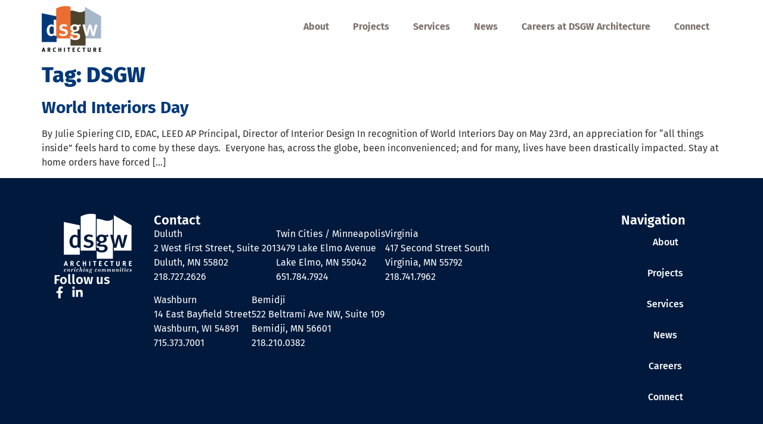

--- FILE ---
content_type: text/css
request_url: https://dsgw.com/wp-content/uploads/elementor/css/post-7.css?ver=1769122623
body_size: 1520
content:
.elementor-kit-7{--e-global-color-primary:#003878;--e-global-color-secondary:#00193C;--e-global-color-text:#333333;--e-global-color-accent:#EC6D31;--e-global-color-06a7d6b:#F2F0EE;--e-global-color-f23480a:#4D432C;--e-global-color-89c4114:#A6B7CA;--e-global-color-e0a6f3a:#7D726D;--e-global-color-2328fe9:#000000CC;--e-global-color-79d2086:#D8D8D8;--e-global-typography-primary-font-family:"Fira Sans";--e-global-typography-primary-font-size:3em;--e-global-typography-primary-font-weight:bold;--e-global-typography-primary-line-height:1.2em;--e-global-typography-secondary-font-family:"Fira Sans";--e-global-typography-secondary-font-weight:400;--e-global-typography-text-font-family:"Fira Sans";--e-global-typography-text-font-weight:400;--e-global-typography-accent-font-family:"Fira Sans";--e-global-typography-accent-font-weight:500;font-family:"Fira Sans", Sans-serif;font-size:16px;line-height:1.5rem;}.elementor-kit-7 button,.elementor-kit-7 input[type="button"],.elementor-kit-7 input[type="submit"],.elementor-kit-7 .elementor-button{background-color:var( --e-global-color-primary );font-weight:bold;color:#FFFFFF;border-style:solid;border-color:var( --e-global-color-primary );border-radius:0px 0px 0px 0px;}.elementor-kit-7 button:hover,.elementor-kit-7 button:focus,.elementor-kit-7 input[type="button"]:hover,.elementor-kit-7 input[type="button"]:focus,.elementor-kit-7 input[type="submit"]:hover,.elementor-kit-7 input[type="submit"]:focus,.elementor-kit-7 .elementor-button:hover,.elementor-kit-7 .elementor-button:focus{background-color:#FFFFFF;color:var( --e-global-color-primary );border-style:solid;border-color:var( --e-global-color-primary );border-radius:0px 0px 0px 0px;}.elementor-kit-7 e-page-transition{background-color:#FFBC7D;}.elementor-kit-7 a{color:var( --e-global-color-primary );}.elementor-kit-7 h1{color:var( --e-global-color-primary );font-family:"Fira Sans", Sans-serif;font-size:36px;font-weight:800;}.elementor-kit-7 h2{color:var( --e-global-color-primary );font-size:28px;font-weight:700;}.elementor-kit-7 h3{font-size:20px;font-weight:700;}.elementor-kit-7 h4{color:var( --e-global-color-f23480a );font-size:18px;font-weight:normal;text-transform:uppercase;letter-spacing:2px;}.elementor-kit-7 h5{color:var( --e-global-color-primary );font-size:17px;font-weight:500;text-transform:uppercase;letter-spacing:2px;}.elementor-kit-7 h6{font-size:16px;font-weight:normal;line-height:1.1em;word-spacing:2px;}{}h1.entry-title{display:var(--page-title-display);}.site-header .site-branding{flex-direction:column;align-items:stretch;}.site-header{padding-inline-end:0px;padding-inline-start:0px;}.site-footer .site-branding{flex-direction:column;align-items:stretch;}@media(min-width:2400px){.elementor-kit-7 button,.elementor-kit-7 input[type="button"],.elementor-kit-7 input[type="submit"],.elementor-kit-7 .elementor-button{font-size:16px;border-width:2px 2px 2px 2px;padding:12px 24px 12px 24px;}.elementor-kit-7 button:hover,.elementor-kit-7 button:focus,.elementor-kit-7 input[type="button"]:hover,.elementor-kit-7 input[type="button"]:focus,.elementor-kit-7 input[type="submit"]:hover,.elementor-kit-7 input[type="submit"]:focus,.elementor-kit-7 .elementor-button:hover,.elementor-kit-7 .elementor-button:focus{border-width:2px 2px 2px 2px;}}@media(max-width:1024px){.elementor-kit-7{--e-global-typography-primary-font-size:2em;--e-global-typography-primary-line-height:1em;}.elementor-section.elementor-section-boxed > .elementor-container{max-width:1024px;}.e-con{--container-max-width:1024px;--container-default-padding-top:0px;--container-default-padding-right:20px;--container-default-padding-bottom:0px;--container-default-padding-left:20px;}}@media(max-width:767px){.elementor-kit-7{--e-global-typography-primary-font-size:1.8em;--e-global-typography-primary-line-height:1em;}.elementor-kit-7 h1{font-size:36px;}.elementor-kit-7 h2{font-size:28px;}.elementor-kit-7 h3{font-size:20px;}.elementor-kit-7 h4{font-size:16px;}.elementor-section.elementor-section-boxed > .elementor-container{max-width:767px;}.e-con{--container-max-width:767px;}}/* Start custom CSS *//*html body .elementor-nav-menu .sub-arrow {
    display: none;
    }*/
/* MAIN NAVIGATION(S) */
/* makes the drop down aarows not show up */
html body .elementor-nav-menu .sub-arrow {
    color: #fff;
    display: none;
}
html body .elementor-nav-menu > li {
    padding: 13px 20px;
}
html body.page-id-28 .elementor-79 .elementor-nav-menu li.menu-item-13736 a.elementor-item {
    color: #003878;
}
html body.page-id-28 .elementor-79 .elementor-nav-menu li.menu-item-13736 a.elementor-item:after {
    height: 3px;width: 100%;
  left: 0;
  background-color: #3f444b;
  z-index: 2;
  opacity: 1;
}
body.home .elementor-location-header /*pulls the home page hero behind Header */{
    margin-bottom: -137px;
}
div.elementor-70 /*makes it so the home page hero doesn't go beyond screen left and right */{
    overflow: hidden;
}
/* sets the loop items to have correct background image settings */
div.elementor-11414.e-loop-item a {
    background-position: center center;
    background-size: cover;
}
/* removes padding on scope list on projects */
.projectscopelist div ul {
    padding-left: 0;
}
/* image gallery on projects */
#jtg-6164 .modula-item .figc {
    background: #000000CC;
    padding: 10px;
}
/* adds , to team members */
li.team-members {
    float: left;
}
li.team-members a:before {
    content: ",";
    padding-right: 5px;
}
li.team-members:last-of-type a:before {
    content: none;
    padding-right: 0;
}
/*li[data-dce-post-index="1"].team-members a:before {
    content: "";
}*/

/* makes project links correct color when active */
body.page-id-35 #projectstatuslinks .elementor-widget-heading:first-of-type h2 a,
body.page-id-36 #projectstatuslinks .elementor-widget-heading:last-of-type h2 a {
    color: #003878 !important;
}
/* adds hover effet to project gallery */
.modula-gallery .modula-item.effect-zoe .figc {
   background: rgba(0,0,0,.8) !important;
  padding: 10px !important;
}

/* removes letter spacing from project status on project pages
.proejctsatusprojpage .elementor-widget-container .dce-terms {
    letter-spacing: 0 !important;
} */
/* sets background cover for HP projects */
.hpprojimg {
    background-size: cover;
}
/* @media (max-width: 1200px) and (min-width: 1400px) {
	.elementor-element.e-con-full.e-flex.e-con.e-parent .elementor-element.e-con-full.e-flex.e-con.e-child .elementor-element.e-con-full.e-flex.e-con.e-child {
	    min-width: 550px;
    }
}*/

/* adds style to Get IN Touch blue form placeholders */
form.frm_pro_form input::placeholder, form.frm_pro_form textarea::placeholder {
  font-family: 'Fira Sans', sans-serif !important;
  text-transform: uppercase;
  letter-spacing: 1px;
  font-weight: 400;
}
.peopleprofile {
    background-position: center center;
}/* End custom CSS */

--- FILE ---
content_type: text/css
request_url: https://dsgw.com/wp-content/uploads/elementor/css/post-79.css?ver=1769122623
body_size: 380
content:
.elementor-79 .elementor-element.elementor-element-5ec4257{--display:flex;--flex-direction:row;--container-widget-width:calc( ( 1 - var( --container-widget-flex-grow ) ) * 100% );--container-widget-height:100%;--container-widget-flex-grow:1;--container-widget-align-self:stretch;--flex-wrap-mobile:wrap;--justify-content:space-between;--align-items:flex-start;}.elementor-79 .elementor-element.elementor-element-21500ea > .elementor-widget-container{margin:0px 0px 0px 0px;padding:7px 0px 7px 0px;}.elementor-79 .elementor-element.elementor-element-21500ea .elementor-menu-toggle{margin:0 auto;}.elementor-79 .elementor-element.elementor-element-21500ea .elementor-nav-menu .elementor-item{font-size:16px;font-weight:700;}.elementor-79 .elementor-element.elementor-element-21500ea .elementor-nav-menu--main .elementor-item{color:var( --e-global-color-e0a6f3a );fill:var( --e-global-color-e0a6f3a );padding-left:0px;padding-right:0px;padding-top:5px;padding-bottom:5px;}.elementor-79 .elementor-element.elementor-element-21500ea .elementor-nav-menu--main .elementor-item:hover,
					.elementor-79 .elementor-element.elementor-element-21500ea .elementor-nav-menu--main .elementor-item.elementor-item-active,
					.elementor-79 .elementor-element.elementor-element-21500ea .elementor-nav-menu--main .elementor-item.highlighted,
					.elementor-79 .elementor-element.elementor-element-21500ea .elementor-nav-menu--main .elementor-item:focus{color:var( --e-global-color-primary );fill:var( --e-global-color-primary );}.elementor-79 .elementor-element.elementor-element-21500ea .elementor-nav-menu--main:not(.e--pointer-framed) .elementor-item:before,
					.elementor-79 .elementor-element.elementor-element-21500ea .elementor-nav-menu--main:not(.e--pointer-framed) .elementor-item:after{background-color:var( --e-global-color-primary );}.elementor-79 .elementor-element.elementor-element-21500ea .e--pointer-framed .elementor-item:before,
					.elementor-79 .elementor-element.elementor-element-21500ea .e--pointer-framed .elementor-item:after{border-color:var( --e-global-color-primary );}.elementor-79 .elementor-element.elementor-element-21500ea .elementor-nav-menu--main .elementor-item.elementor-item-active{color:var( --e-global-color-primary );}.elementor-79 .elementor-element.elementor-element-21500ea .elementor-nav-menu--main:not(.e--pointer-framed) .elementor-item.elementor-item-active:before,
					.elementor-79 .elementor-element.elementor-element-21500ea .elementor-nav-menu--main:not(.e--pointer-framed) .elementor-item.elementor-item-active:after{background-color:var( --e-global-color-primary );}.elementor-79 .elementor-element.elementor-element-21500ea .e--pointer-framed .elementor-item.elementor-item-active:before,
					.elementor-79 .elementor-element.elementor-element-21500ea .e--pointer-framed .elementor-item.elementor-item-active:after{border-color:var( --e-global-color-primary );}.elementor-79 .elementor-element.elementor-element-21500ea .e--pointer-framed .elementor-item:before{border-width:3px;}.elementor-79 .elementor-element.elementor-element-21500ea .e--pointer-framed.e--animation-draw .elementor-item:before{border-width:0 0 3px 3px;}.elementor-79 .elementor-element.elementor-element-21500ea .e--pointer-framed.e--animation-draw .elementor-item:after{border-width:3px 3px 0 0;}.elementor-79 .elementor-element.elementor-element-21500ea .e--pointer-framed.e--animation-corners .elementor-item:before{border-width:3px 0 0 3px;}.elementor-79 .elementor-element.elementor-element-21500ea .e--pointer-framed.e--animation-corners .elementor-item:after{border-width:0 3px 3px 0;}.elementor-79 .elementor-element.elementor-element-21500ea .e--pointer-underline .elementor-item:after,
					 .elementor-79 .elementor-element.elementor-element-21500ea .e--pointer-overline .elementor-item:before,
					 .elementor-79 .elementor-element.elementor-element-21500ea .e--pointer-double-line .elementor-item:before,
					 .elementor-79 .elementor-element.elementor-element-21500ea .e--pointer-double-line .elementor-item:after{height:3px;}.elementor-79 .elementor-element.elementor-element-21500ea{--e-nav-menu-horizontal-menu-item-margin:calc( 0px / 2 );}.elementor-79 .elementor-element.elementor-element-21500ea .elementor-nav-menu--main:not(.elementor-nav-menu--layout-horizontal) .elementor-nav-menu > li:not(:last-child){margin-bottom:0px;}.elementor-79 .elementor-element.elementor-element-21500ea .elementor-nav-menu--dropdown a, .elementor-79 .elementor-element.elementor-element-21500ea .elementor-menu-toggle{color:var( --e-global-color-text );fill:var( --e-global-color-text );}.elementor-79 .elementor-element.elementor-element-21500ea .elementor-nav-menu--dropdown{background-color:#FFFFFF;}.elementor-79 .elementor-element.elementor-element-21500ea .elementor-nav-menu--dropdown a:hover,
					.elementor-79 .elementor-element.elementor-element-21500ea .elementor-nav-menu--dropdown a:focus,
					.elementor-79 .elementor-element.elementor-element-21500ea .elementor-nav-menu--dropdown a.elementor-item-active,
					.elementor-79 .elementor-element.elementor-element-21500ea .elementor-nav-menu--dropdown a.highlighted,
					.elementor-79 .elementor-element.elementor-element-21500ea .elementor-menu-toggle:hover,
					.elementor-79 .elementor-element.elementor-element-21500ea .elementor-menu-toggle:focus{color:#FFFFFF;}.elementor-79 .elementor-element.elementor-element-21500ea .elementor-nav-menu--dropdown a:hover,
					.elementor-79 .elementor-element.elementor-element-21500ea .elementor-nav-menu--dropdown a:focus,
					.elementor-79 .elementor-element.elementor-element-21500ea .elementor-nav-menu--dropdown a.elementor-item-active,
					.elementor-79 .elementor-element.elementor-element-21500ea .elementor-nav-menu--dropdown a.highlighted{background-color:var( --e-global-color-primary );}.elementor-79 .elementor-element.elementor-element-21500ea .elementor-nav-menu--dropdown .elementor-item, .elementor-79 .elementor-element.elementor-element-21500ea .elementor-nav-menu--dropdown  .elementor-sub-item{font-size:16px;font-weight:400;}

--- FILE ---
content_type: text/css
request_url: https://dsgw.com/wp-content/uploads/elementor/css/post-99.css?ver=1769122624
body_size: 946
content:
.elementor-99 .elementor-element.elementor-element-cd3538c{--display:flex;--flex-direction:column;--container-widget-width:calc( ( 1 - var( --container-widget-flex-grow ) ) * 100% );--container-widget-height:initial;--container-widget-flex-grow:0;--container-widget-align-self:initial;--flex-wrap-mobile:wrap;--justify-content:space-between;--align-items:flex-start;--gap:0px 0px;--row-gap:0px;--column-gap:0px;--margin-top:0px;--margin-bottom:0px;--margin-left:0px;--margin-right:0px;--padding-top:40px;--padding-bottom:40px;--padding-left:0px;--padding-right:0px;}.elementor-99 .elementor-element.elementor-element-cd3538c:not(.elementor-motion-effects-element-type-background), .elementor-99 .elementor-element.elementor-element-cd3538c > .elementor-motion-effects-container > .elementor-motion-effects-layer{background-color:var( --e-global-color-secondary );}.elementor-99 .elementor-element.elementor-element-75d8c87{--display:flex;--flex-direction:row;--container-widget-width:initial;--container-widget-height:100%;--container-widget-flex-grow:1;--container-widget-align-self:stretch;--flex-wrap-mobile:wrap;}.elementor-99 .elementor-element.elementor-element-4d61e4f{--display:flex;--flex-direction:column;--container-widget-width:calc( ( 1 - var( --container-widget-flex-grow ) ) * 100% );--container-widget-height:initial;--container-widget-flex-grow:0;--container-widget-align-self:initial;--flex-wrap-mobile:wrap;--align-items:center;}.elementor-99 .elementor-element.elementor-element-37f81c0 .elementor-heading-title{font-size:22px;font-weight:600;color:#FFFFFF;}.elementor-99 .elementor-element.elementor-element-3096605 .elementor-icon-list-items:not(.elementor-inline-items) .elementor-icon-list-item:not(:last-child){padding-block-end:calc(0px/2);}.elementor-99 .elementor-element.elementor-element-3096605 .elementor-icon-list-items:not(.elementor-inline-items) .elementor-icon-list-item:not(:first-child){margin-block-start:calc(0px/2);}.elementor-99 .elementor-element.elementor-element-3096605 .elementor-icon-list-items.elementor-inline-items .elementor-icon-list-item{margin-inline:calc(0px/2);}.elementor-99 .elementor-element.elementor-element-3096605 .elementor-icon-list-items.elementor-inline-items{margin-inline:calc(-0px/2);}.elementor-99 .elementor-element.elementor-element-3096605 .elementor-icon-list-items.elementor-inline-items .elementor-icon-list-item:after{inset-inline-end:calc(-0px/2);}.elementor-99 .elementor-element.elementor-element-3096605 .elementor-icon-list-icon i{color:#FFFFFF;transition:color 0.3s;}.elementor-99 .elementor-element.elementor-element-3096605 .elementor-icon-list-icon svg{fill:#FFFFFF;transition:fill 0.3s;}.elementor-99 .elementor-element.elementor-element-3096605{--e-icon-list-icon-size:20px;--icon-vertical-offset:0px;}.elementor-99 .elementor-element.elementor-element-3096605 .elementor-icon-list-icon{padding-inline-end:0px;}.elementor-99 .elementor-element.elementor-element-3096605 .elementor-icon-list-text{transition:color 0.3s;}.elementor-99 .elementor-element.elementor-element-f1bd2f1{--display:flex;--flex-direction:column;--container-widget-width:100%;--container-widget-height:initial;--container-widget-flex-grow:0;--container-widget-align-self:initial;--flex-wrap-mobile:wrap;}.elementor-99 .elementor-element.elementor-element-992668e .elementor-heading-title{font-size:22px;font-weight:600;color:#FFFFFF;}.elementor-99 .elementor-element.elementor-element-1b382f8{--display:flex;--flex-direction:row;--container-widget-width:initial;--container-widget-height:100%;--container-widget-flex-grow:1;--container-widget-align-self:stretch;--flex-wrap-mobile:wrap;--justify-content:space-between;--gap:0px 0px;--row-gap:0px;--column-gap:0px;--margin-top:0px;--margin-bottom:0px;--margin-left:0px;--margin-right:0px;--padding-top:0px;--padding-bottom:0px;--padding-left:0px;--padding-right:0px;}.elementor-99 .elementor-element.elementor-element-f9973af{color:#FFFFFF;}.elementor-99 .elementor-element.elementor-element-5a44003{color:#FFFFFF;}.elementor-99 .elementor-element.elementor-element-139aac4{color:#FFFFFF;}.elementor-99 .elementor-element.elementor-element-47882d8{--display:flex;--flex-direction:row;--container-widget-width:initial;--container-widget-height:100%;--container-widget-flex-grow:1;--container-widget-align-self:stretch;--flex-wrap-mobile:wrap;--justify-content:space-around;--gap:0px 0px;--row-gap:0px;--column-gap:0px;--margin-top:0px;--margin-bottom:0px;--margin-left:0px;--margin-right:0px;--padding-top:0px;--padding-bottom:0px;--padding-left:0px;--padding-right:0px;}.elementor-99 .elementor-element.elementor-element-4938510{color:#FFFFFF;}.elementor-99 .elementor-element.elementor-element-ef36d26{color:#FFFFFF;}.elementor-99 .elementor-element.elementor-element-8d46e40{--display:flex;--flex-direction:column;--container-widget-width:calc( ( 1 - var( --container-widget-flex-grow ) ) * 100% );--container-widget-height:initial;--container-widget-flex-grow:0;--container-widget-align-self:initial;--flex-wrap-mobile:wrap;--align-items:center;}.elementor-99 .elementor-element.elementor-element-fe0b02f .elementor-heading-title{font-size:22px;font-weight:600;color:#FFFFFF;}.elementor-99 .elementor-element.elementor-element-6303d80{width:auto;max-width:auto;--e-nav-menu-horizontal-menu-item-margin:calc( 0px / 2 );}.elementor-99 .elementor-element.elementor-element-6303d80 .elementor-nav-menu .elementor-item{font-size:16px;font-weight:500;}.elementor-99 .elementor-element.elementor-element-6303d80 .elementor-nav-menu--main .elementor-item{color:#FFFFFF;fill:#FFFFFF;padding-left:0px;padding-right:0px;padding-top:3px;padding-bottom:3px;}.elementor-99 .elementor-element.elementor-element-6303d80 .elementor-nav-menu--main .elementor-item:hover,
					.elementor-99 .elementor-element.elementor-element-6303d80 .elementor-nav-menu--main .elementor-item.elementor-item-active,
					.elementor-99 .elementor-element.elementor-element-6303d80 .elementor-nav-menu--main .elementor-item.highlighted,
					.elementor-99 .elementor-element.elementor-element-6303d80 .elementor-nav-menu--main .elementor-item:focus{color:#FFFFFF;fill:#FFFFFF;}.elementor-99 .elementor-element.elementor-element-6303d80 .elementor-nav-menu--main:not(.e--pointer-framed) .elementor-item:before,
					.elementor-99 .elementor-element.elementor-element-6303d80 .elementor-nav-menu--main:not(.e--pointer-framed) .elementor-item:after{background-color:#FFFFFF;}.elementor-99 .elementor-element.elementor-element-6303d80 .e--pointer-framed .elementor-item:before,
					.elementor-99 .elementor-element.elementor-element-6303d80 .e--pointer-framed .elementor-item:after{border-color:#FFFFFF;}.elementor-99 .elementor-element.elementor-element-6303d80 .elementor-nav-menu--main .elementor-item.elementor-item-active{color:#FFFFFF;}.elementor-99 .elementor-element.elementor-element-6303d80 .elementor-nav-menu--main:not(.e--pointer-framed) .elementor-item.elementor-item-active:before,
					.elementor-99 .elementor-element.elementor-element-6303d80 .elementor-nav-menu--main:not(.e--pointer-framed) .elementor-item.elementor-item-active:after{background-color:#FFFFFF;}.elementor-99 .elementor-element.elementor-element-6303d80 .e--pointer-framed .elementor-item.elementor-item-active:before,
					.elementor-99 .elementor-element.elementor-element-6303d80 .e--pointer-framed .elementor-item.elementor-item-active:after{border-color:#FFFFFF;}.elementor-99 .elementor-element.elementor-element-6303d80 .e--pointer-framed .elementor-item:before{border-width:0px;}.elementor-99 .elementor-element.elementor-element-6303d80 .e--pointer-framed.e--animation-draw .elementor-item:before{border-width:0 0 0px 0px;}.elementor-99 .elementor-element.elementor-element-6303d80 .e--pointer-framed.e--animation-draw .elementor-item:after{border-width:0px 0px 0 0;}.elementor-99 .elementor-element.elementor-element-6303d80 .e--pointer-framed.e--animation-corners .elementor-item:before{border-width:0px 0 0 0px;}.elementor-99 .elementor-element.elementor-element-6303d80 .e--pointer-framed.e--animation-corners .elementor-item:after{border-width:0 0px 0px 0;}.elementor-99 .elementor-element.elementor-element-6303d80 .e--pointer-underline .elementor-item:after,
					 .elementor-99 .elementor-element.elementor-element-6303d80 .e--pointer-overline .elementor-item:before,
					 .elementor-99 .elementor-element.elementor-element-6303d80 .e--pointer-double-line .elementor-item:before,
					 .elementor-99 .elementor-element.elementor-element-6303d80 .e--pointer-double-line .elementor-item:after{height:0px;}.elementor-99 .elementor-element.elementor-element-6303d80 .elementor-nav-menu--main:not(.elementor-nav-menu--layout-horizontal) .elementor-nav-menu > li:not(:last-child){margin-bottom:0px;}.elementor-99 .elementor-element.elementor-element-e5fb608{--display:flex;--flex-direction:row;--container-widget-width:initial;--container-widget-height:100%;--container-widget-flex-grow:1;--container-widget-align-self:stretch;--flex-wrap-mobile:wrap;--justify-content:space-between;}.elementor-99 .elementor-element.elementor-element-8100bfb{text-align:center;}.elementor-99 .elementor-element.elementor-element-8100bfb .elementor-heading-title{color:#FFFFFF;}.elementor-99 .elementor-element.elementor-element-576615d{text-align:center;}.elementor-99 .elementor-element.elementor-element-576615d .elementor-heading-title{color:#FFFFFF;}@media(min-width:768px){.elementor-99 .elementor-element.elementor-element-4d61e4f{--width:15%;}.elementor-99 .elementor-element.elementor-element-f1bd2f1{--width:70%;}.elementor-99 .elementor-element.elementor-element-8d46e40{--width:15%;}}/* Start custom CSS for text-editor, class: .elementor-element-f9973af */.elementor-99 .elementor-element.elementor-element-f9973af h2 {
    color: #fff;
}/* End custom CSS */
/* Start custom CSS for text-editor, class: .elementor-element-5a44003 */.elementor-99 .elementor-element.elementor-element-5a44003 h2 {
    color: #fff;
}/* End custom CSS */
/* Start custom CSS for text-editor, class: .elementor-element-139aac4 */.elementor-99 .elementor-element.elementor-element-139aac4 h2 {
    color: #fff;
}/* End custom CSS */
/* Start custom CSS for text-editor, class: .elementor-element-4938510 */.elementor-99 .elementor-element.elementor-element-4938510 h2 {
    color: #fff;
}/* End custom CSS */
/* Start custom CSS for text-editor, class: .elementor-element-ef36d26 */.elementor-99 .elementor-element.elementor-element-ef36d26 h2 {
    color: #fff;
}/* End custom CSS */